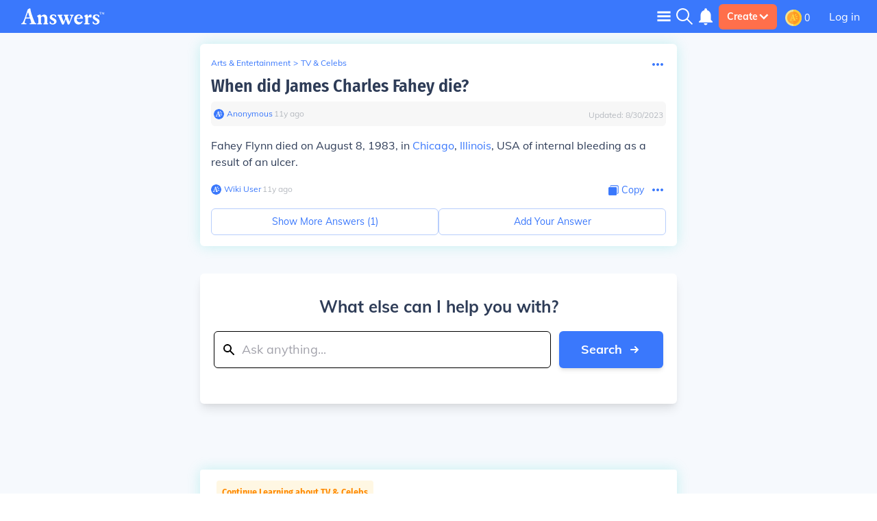

--- FILE ---
content_type: text/javascript
request_url: https://qa.answers.com/js/ads.js
body_size: -30
content:
(self.__LOADABLE_LOADED_CHUNKS__=self.__LOADABLE_LOADED_CHUNKS__||[]).push([[7695],{43463:function(){var e=document.createElement("div");e.id="mnMzPGBywKre",e.style.display="none",document.body.appendChild(e)}},function(e){var _;_=43463,e(e.s=_)}]);

--- FILE ---
content_type: image/svg+xml
request_url: https://qa.answers.com/icons/notificationBellIcon.svg
body_size: -271
content:
<svg width="24" height="24" viewBox="0 0 24 24" fill="none" xmlns="http://www.w3.org/2000/svg">
    <path d="M12 22c1.1 0 2-.9 2-2h-4a2 2 0 002 2zm6-6v-5c0-3.07-1.64-5.64-4.5-6.32V4c0-.83-.67-1.5-1.5-1.5s-1.5.67-1.5 1.5v.68C7.63 5.36 6 7.92 6 11v5l-2 2v1h16v-1l-2-2z" fill="#fff"/>
</svg>

--- FILE ---
content_type: text/javascript
request_url: https://qa.answers.com/js/462.b2aede79a9d234ca8012.js
body_size: -119
content:
"use strict";(self.__LOADABLE_LOADED_CHUNKS__=self.__LOADABLE_LOADED_CHUNKS__||[]).push([[462],{70462:function(_,A,D){D.r(A)}}]);